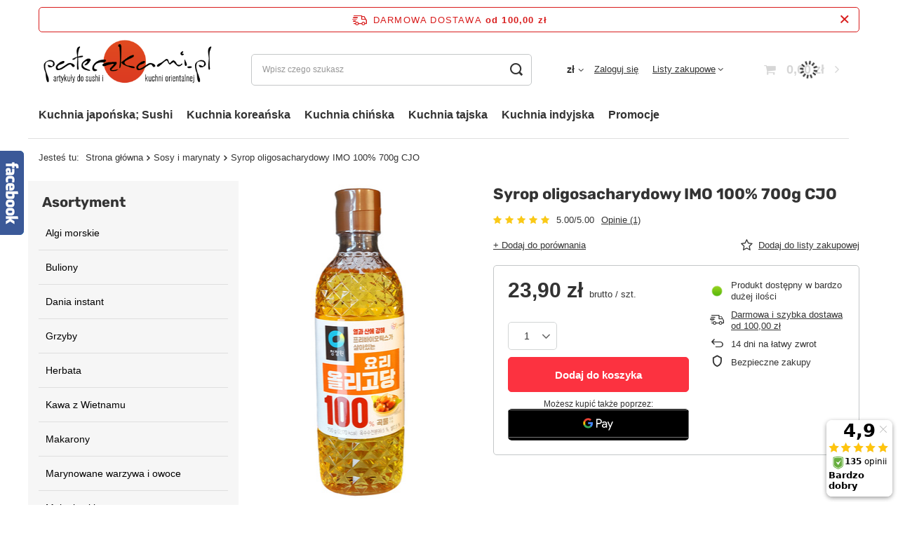

--- FILE ---
content_type: text/css
request_url: https://paleczkami.pl/data/designs/662ac882ca77f9.05576753_1/gfx/pol/custom.css.gzip?r=1721557995
body_size: 569
content:
header #menu_categories3 .navbar-collapse {
  padding-bottom: 15px;
  border-bottom: 0;
}

@media (min-width: 979px) {
  #menu_categories .big_label {
    display: block;
    margin: 1rem 0.5rem 0 0.5rem;
    font-size: 2rem;
  }
}

@media (min-width: 979px) {
  .col-md-3 {
    background: linear-gradient(rgb(246, 246, 246) 50%, rgba(255,0,0,0)) !important;
    height: fit-content;
  }
}

@media (min-width: 979px) {
  aside .navbar-collapse {
    background: #F6F6F6;
  }
}

@media (min-width: 979px) {
  #menu_categories .navbar-collapse ul {
    background: #F6F6F6;
  }
}

@media (min-width: 979px) {
  #menu_categories .navbar-nav > .nav-item:not(:last-child) {
    border-bottom: 1px solid #DFDFDF;
  }
}

@media (min-width: 979px) {
  #menu_categories .nav-link {
    padding: 15px 10px;
  }
}

aside .nav-header .nav-link.nav-gfx img {
    margin-left: 15px;
}

@media (min-width: 979px) {
  #content {
    margin-top: 0px;
  }
}

@media (min-width: 757px) {
  .big_label small, .headline small, .big_label__after, .headline__after {
    font-weight: 600;
  }
}

.big_label__after::before, .headline__after::before {
    content: '\f100';
}

.hotspot:not(.--slider):not(.--list):not(.--added) .products {
    border: 1px solid #DFDFDF;
}

#main_cms2 {
    margin-top: 4.5rem !important;
}

#footer_links .footer_links#menu_orders {
    border: 1px solid #DFDFDF;
    border-right: 0;
}

@media (min-width: 757px) {
  #footer_links .footer_links#menu_account {
    border: 1px solid #DFDFDF;
    border-left: 0;
  }
}

@media (min-width: 979px) {
  #content {
    margin-top: 0.5rem;
  }
}

@media (min-width: 757px) {
  .breadcrumbs::before {
    display: block;
    border-top: 1px solid #DFDFDF;
    left: -15px;
    width: 100%;
    background: transparent;
  }
}

@media (min-width: 979px) {
  #search .product__compare_item {
    padding-right: 1rem;
    text-decoration: none;
  }
}

@media (min-width: 979px) {
  #search .product__compare.--has-child::after {
    content: '';
    position: absolute;
    top: 50%;
    width: 100%;
    height: 1px;
    left: 0;
    background: #dfdfdf;
  }
}